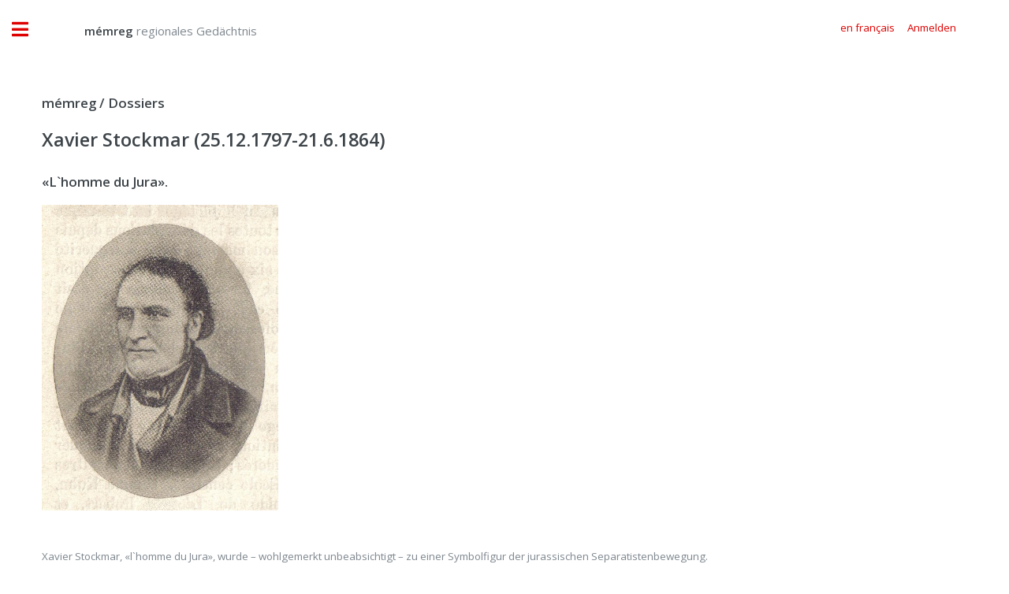

--- FILE ---
content_type: text/html;charset=UTF-8
request_url: https://regionalesgedaechtnis.ch/archiv/dossier/index.cfm?id=34A54E4278250285BC16F1D482E2B46384454A8E7D16BA5F84BAB66871C4C44C&desktop
body_size: 6833
content:




<!DOCTYPE HTML>
<html>
	<head>
		
		<title>mémreg - regionales Gedächtnis</title>
		<meta name="description" content="Historisches Archiv der Region Biel, Seeland und Berner Jura" />
		<meta name="keywords" content="Historisches,Archiv,Biel,Seeland,Nidau,Jura,Foto,Film,Geschichte" />
		<meta name="abstract" content="Historisches Archiv der Region Biel, Seeland und Berner Jura" />
		<meta name="page" content="Historisches Archiv der Region Biel, Seeland und Berner Jura" />
		<meta name="copyright" content="Gassmann Media AG" />
		<meta name="author" content="mémreg.ch / Gassmann Media AG" />
		<meta name="publisher" content="Gassmann Media AG" />
		<meta name="Last-Modified" content="" />
		<meta name="generator" content="quadratur.ch" />
		<meta http-equiv="expires" content="0" />
		<meta http-equiv="pragma" content="no-cache" />
		<meta http-equiv="Content-Control" content="no-cache" />
		<meta http-equiv="Cache-Control" content="no-cache" />
		<meta http-equiv="Content-type" content="text/html;charset=UTF-8" />
		<meta name="robots" content="index,follow" />
	

	<meta charset="utf-8" />
	<meta name="viewport" content="width=device-width, initial-scale=1, user-scalable=no" />

	<link rel="stylesheet" href="../../application/assets/css/main.css" />
	<link rel="stylesheet" href="../../application/css/styles.css" />
	<script src="../../application/js/jquery-3.3.1.js"></script>

	
		<script src="../../application/js/jquery.unveil.js"></script>
		<link rel="stylesheet" href="../../application/css/datatables.css" type="text/css" />
	

	<!-- Global site tag (gtag.js) - Google Analytics -->
	<script async src="https://www.googletagmanager.com/gtag/js?id=G-K2C3MH3Q8Q"></script>
	<script>
	  window.dataLayer = window.dataLayer || [];
	  function gtag(){dataLayer.push(arguments);}
	  gtag('js', new Date());

	  gtag('config', 'G-K2C3MH3Q8Q');
	</script>


	</head>

	<body class="is-preload">

		<!-- Wrapper -->
			<div id="wrapper">

				

<script>
	$( document ).ready(function() {

		$('.show_login').on('click', function () {
			if ($('.input_login').is('input:text')) {
				$('.input_login').attr('type', 'password');
			} else {
				$('.input_login').attr('type', 'text');
			}
		});

		

		$("#login").click(function(){
			$("#login_add").hide();
			$("#login_help").hide();
			$("#login_default").show();
			$("#login_screen").fadeIn();
		});

		$(".login_close").click(function(){
			$("#login_screen").fadeOut();

		});

		$("#login_join").click(function(){
			$("#login_default").hide();
			$("#login_add").fadeIn();
		});

		$(".login_reset").click(function(){
			$("#login_default").hide();
			$("#login_help").fadeIn();
		});

		
		
	});
</script>



	<div id="login_screen" style="display:none;">

		<table class="no_padding no_margin no_border" cellpadding="0" cellspacing="0" border="0">
			<tr class="no_padding no_margin no_border">
				<td class="no_padding no_margin"><h3>memreg.ch Login</h3></td>
				<td class="no_padding no_margin" align="right"><span title="Schliessen" class="pointer fa fa-times login_close"></span></td>
			<tr>
		</table>

		
		<div id="login_default" style="display:true;">
			<form action="index.cfm" method="POST">
				
				<input type="email" value="" name="input_auth" placeholder="E-Mail-Adresse" required>
				<input type="password" value="" name="input_login" class="input_login" placeholder="Passwort" required>
				<input type="submit" value="Anmelden">
				<br />
				<span class="fa fa-eye"></span>&nbsp;<a class="login_link show_login pointer">Passworteingabe anzeigen</a>
				<br />
				<span class="fa fa-envelope"></span>&nbsp;<a class="login_link login_reset">Passwort anfordern</a>
				<br />
				<br />
			</form>
			<a id="login_join"><button type="button">Neuen Account erstellen</button></a>
		</div>

		
		<div id="login_help" style="display:none;">
			Bitte geben Sie die E-Mail-Adresse ein, mit der Sie sich regstriert haben:
			<form action="index.cfm" method="POST">
				<input type="email" name="input_reset" placeholder="E-Mail-Adresse" required>
				<input type="submit" value="Passwort anfordern">
			</form>
		</div>

		
		<div id="login_add" style="display:none;">
			Neuen Account registrieren:
			<form action="index.cfm" method="POST">
				<input type="hidden" name="login" value="true">
				<input type="text" name="name" placeholder="Name" required>
				<input type="text" name="vorname" placeholder="Vorname" required>
				<input type="text" name="strasse" placeholder="Strasse" required>
				<input type="text" name="plz" placeholder="PLZ" oninput="this.value=this.value.replace(/[^0-9]/g,'');" required>
				<input type="text" name="ort" placeholder="Ort"  required>
				<input type="text" name="land" placeholder="Land" required>
				<input type="text" name="tel" placeholder="Telefon" oninput="this.value=this.value.replace(/[^0-9 +]/g,'');" required>
				<input type="email" name="email" placeholder="E-Mail" required>
				<SELECT name="sprache" class="sprache_select_dif">
					
						<option value="de">Deutsch</option>
						<option value="fr">Français</option>
					
				</SELECT>
				<input type="password" name="pwo" class="input_login" placeholder="Passwort (min. 8 Zeichen)" pattern=".{8,}" oninvalid="this.setCustomValidity('Das Passwort muss mindestens 8 Zeichen lang sein')" oninput="this.setCustomValidity('')" required>
				<input type="submit" value="Registrieren">
				<br />
				&nbsp;&nbsp;&nbsp;<span class="fa fa-eye"></span>&nbsp;<a class="login_link show_login pointer">Passworteingabe anzeigen</a>
			</form>
		</div>

	</div>



				<div id="main">
					<div class="inner">

						<!-- Header -->
						

<header id="header" style="padding:1em;">

	
			<a href="../../?start" class="logo" style="margin-top:1.1vw;">&nbsp;&nbsp;&nbsp;&nbsp;&nbsp;&nbsp;&nbsp;&nbsp;&nbsp;&nbsp;<strong>mémreg</strong> regionales Gedächtnis</a>
		


	<ul class="icons" style="margin-top:0.9vw;">
		<div class="mobile" style="height:10vw;"></div>
		
				<li><a class="pointer" href="../../archiv/dossier?lang=fr&id=34A54E4278250285BC16F1D482E2B46384454A8E7D16BA5F84BAB66871C4C44C"><span class="label">en français</span></a></li>
			
				<li><a class="pointer" id="login"><span class="label">Anmelden</span></a></li>
			
	</ul>	
</header>



							<!-- Content -->
							<section>
								<header class="main">

									<h3>
										<a href="index.cfm">mémreg / Dossiers</a>
									</h3>
									<h2>
										Xavier Stockmar (25.12.1797-21.6.1864) 
									</h2>
								</header>
								
											<h3>«L`homme du Jura».</h3>
										<div><img height="388" alt="" width="300" src="../../application/images_dossier/neuf_118.jpg" /><br /><br /><br />Xavier Stockmar, &laquo;l`homme du Jura&raquo;, wurde &ndash; wohlgemerkt unbeabsichtigt &ndash; zu einer Symbolfigur der jurassischen Separatistenbewegung.</div> 
							</section>
			
							

<style>

#sidebar {
	display:none;
	}

.zoom {
	padding: 5px;
	background-color: white;
	transition: transform .3s; /* Animation */
	width: 25vw;
	border-radius:10px;
	}

.zoom:hover {
	transform: scale(1.75); 
	-moz-box-shadow: 0px 0px 15px 0px #333333; 
	-webkit-box-shadow: 0px 0px 15px 0px #333333; 
	box-shadow: 0px 0px 15px 0px #333333; 
	}

.image_width {
	width:10vw;
	}

.video_width {
	width:16vw;
	}

.dataTables_wrapper .dataTables_filter {
	  width:100%;
	  text-align:center;
	}


	.search_epoche_div,.search_type_div {
		display:inline;
		font-size:0.9em;
	}


.white_text {
	color:#fff;
	}

.search_epoche_select,.search_type_select {
	width:30vw;
	display:inline;
	color:#000;
	}

.align_top {
	vertical-align:top;
	}

.text_block_width {
	width:30vw;
	}

.doc_icon {
	color:#888;
	font-size:2vw;
	}

.archiv_select {
	  font-family:'Font Awesome 5 Free','Open Sans';
	}


	.dataTables_filter {
		display: none;
	}


}

</style>


		<script type="text/javascript" src="../../application/js/datatables.min.js"></script>
	

    <script  type="text/javascript">

		$(document).ready(function() {
	
			
			var $sidebar = $('#sidebar'),
			$sidebar_inner = $sidebar.children('.inner');
			$sidebar.toggleClass('inactive');
			$("#sidebar").fadeIn();
			
			
			$("#search_type").change(function() {
				var table = $('#data').DataTable();
				table.state.clear();
				table.destroy();
			});

			
				var table = $('#data').DataTable();
				table.state.clear();
				table.destroy();
			

			var table = $('#data').DataTable( {
				
				"lengthChange": false,
				
				"pageLength": 100,			
			
				"language": {
					
							"url": "../../application/json/German.json",
						
					"searchPlaceholder": "Stichworte, Orte, Namen usw."
				},

				initComplete: function () {
					$('.dataTables_filter input[type="search"]').css({ 'border': '3px solid #de0000', 'width': '30vw', 'display': 'inline-block' });
					$('.dataTables_filter input[type="search"]').attr('id', 'search');
				},

				"drawCallback": function( settings ) {
					$("#data img:visible").unveil();
					$("#data video:visible").unveil();
				},

				"search": {
					"search": ""
				},


				stateSave: false
				
			} );

			$('#navig_search').keyup(function() {                
				$('#search').val(this.value);
			});

			$("#search_epoche").change(function() {
				$("#time_select").submit();
			});

			$("#search_type").change(function() {
				$("#type_select").submit();
			});

		} );
		
	</script>

	

    <div class="datasheet">

		

<table id="data" class="display">
	<thead>
		<tr>
			
					<th>Dokument</th>
				
				<th>Titel / Beschreibung</th>
				<th>Autor / Quelle</th>
				<th>Jahr / Epoche</th>
			
		</tr>
	</thead>
	
	<tbody>
		 
		
			<tr>
				
							
							<td class="align_top">
								
								<a href="../../index.cfm?document=83B701B0A1A8111F0157530283DADBB0E9B9B47B2618F362740A794C7D7047EE&class=DF1A8C1E8428EB379E4B673EEEEEE586853AB2333735AA0494E6AFE5AE4CB448&search#display"><img class="zoom image_width" src="../../application/images/loading.gif" data-src="../../application/dokumente/image_preview_20/Xavier-Stockmar.jpg"></a>
							</td>
						

				
				<td class="align_top text_block_width">
					
					
					<div style="display:none;">
						Jurafrage§Eisenbahn§Musik§Inlandpolitik§Politische Aktivitäten§Persönlichkeiten£
					</div>

					<b>Xavier Stockmar</b>

					<br />
				
					Der jurassische Patriot und Nationalrat Xavier Stockmar (1797-1864). Er schrieb 1830 das ber&uuml;hmte Lied &apos;La Rauracienne&apos;. 
			
				</td>

				
				<td style="vertical-align:top;">

					
						<b>unbekannt</b>
					Sammlung Bernischer Biographien, 1902 

				</td>

				
				<td style="vertical-align:top;">

					1850 

					<br />

					
					<a href="../../index.cfm?document=83B701B0A1A8111F0157530283DADBB0E9B9B47B2618F362740A794C7D7047EE&class=DF1A8C1E8428EB379E4B673EEEEEE586853AB2333735AA0494E6AFE5AE4CB448&search#display"><button type="button">Detailansicht</button></a>
				
				</td>
				   
			</tr>

		 
		
			<tr>
				
							
							<td class="align_top">
								
								<a href="../../index.cfm?document=7514AF6DD86A7BAFEBBC220D1F6D9A90635F882AC661DE36853830FFDA891D00&class=683D28D653C02C476A18B1032C99479E9A08D44870103051CC855E190C345A95&search#display"><img class="zoom image_width" src="../../application/images/loading.gif" data-src="../../application/dokumente/image_preview_20/nuovo_90.jpg"></a>
							</td>
						

				
				<td class="align_top text_block_width">
					
					
					<div style="display:none;">
						Porträts§Jurafrage§Persönlichkeiten£
					</div>

					<b>Xavier Stockmar</b>

					<br />
				
					Xavier Stockmar 
			
				</td>

				
				<td style="vertical-align:top;">

					
						<b>unbekannt</b>
					Chronique du Jura Bernois, Zürich, 1947 

				</td>

				
				<td style="vertical-align:top;">

					unbekannt 

					<br />

					
					<a href="../../index.cfm?document=7514AF6DD86A7BAFEBBC220D1F6D9A90635F882AC661DE36853830FFDA891D00&class=683D28D653C02C476A18B1032C99479E9A08D44870103051CC855E190C345A95&search#display"><button type="button">Detailansicht</button></a>
				
				</td>
				   
			</tr>

		 
		
			<tr>
				
							
							<td class="align_top">
								
								<a href="../../index.cfm?document=63316B28AE7658193874443249635D3D8DD63DF8AB7758AFE87DDEF9CF6C8173&class=116A9498F0ECE748631752F9614055959B2491D9FFDD76BAC3D75F0FB4D70D3B&search#display"><img class="zoom image_width" src="../../application/images/loading.gif" data-src="../../application/dokumente/image_preview_20/neuve_54.jpg"></a>
							</td>
						

				
				<td class="align_top text_block_width">
					
					
					<div style="display:none;">
						Porträts§Persönlichkeiten§Jurafrage£
					</div>

					<b>Xavier Stockmar</b>

					<br />
				
					Xavier Stockmar 
			
				</td>

				
				<td style="vertical-align:top;">

					
						<b>unbekannt</b>
					Musée de l&apos;Hôtel-Dieu, Pruntrut 

				</td>

				
				<td style="vertical-align:top;">

					unbekannt 

					<br />

					
					<a href="../../index.cfm?document=63316B28AE7658193874443249635D3D8DD63DF8AB7758AFE87DDEF9CF6C8173&class=116A9498F0ECE748631752F9614055959B2491D9FFDD76BAC3D75F0FB4D70D3B&search#display"><button type="button">Detailansicht</button></a>
				
				</td>
				   
			</tr>

		 
		
			<tr>
				
							
							<td class="align_top">
								
								<a href="../../index.cfm?document=7D9B362EFB809DD8E2FF3E0D6D8F42586F9EBCE9E066E031DDA26C531E2BC14F&class=A85C51EBF93612E6A27E1551223B67FFD3CA0E90746553DD91A8A20EAAF5807C&search#display"><img class="zoom image_width" src="../../application/images/loading.gif" data-src="../../application/dokumente/image_preview_20/nov_26.jpg"></a>
							</td>
						

				
				<td class="align_top text_block_width">
					
					
					<div style="display:none;">
						Jurafrage§Schriftliche Dokumente§Persönlichkeiten£
					</div>

					<b>Plakette der jurassischen Opposition, 1830</b>

					<br />
				
					Plakette der jurassischen Opposition, 1830. Der Text: &quot;Im Juli 1826 haben X. Stockmar, die Br&uuml;der L. und Aug. Quiquerez und Ol. Seuret inmitten dieser Ruinen und unter diesen Eichen einen Eid geleistet, n&auml;mlich den Jura von der bernisc... 
					
			
				</td>

				
				<td style="vertical-align:top;">

					
						<b>unbekannt</b>
					Historisches Museum Bern 

				</td>

				
				<td style="vertical-align:top;">

					1830 

					<br />

					
					<a href="../../index.cfm?document=7D9B362EFB809DD8E2FF3E0D6D8F42586F9EBCE9E066E031DDA26C531E2BC14F&class=A85C51EBF93612E6A27E1551223B67FFD3CA0E90746553DD91A8A20EAAF5807C&search#display"><button type="button">Detailansicht</button></a>
				
				</td>
				   
			</tr>

		 
		
			<tr>
				
					<td><span class="doc_icon far fa-file-alt"></span></td>
				

				
				<td class="align_top text_block_width">
					
					
					<div style="display:none;">
						Eisenbahn§Jurafrage§Politische Aktivitäten§Räte§Persönlichkeiten§Musik£
					</div>

					<b>Xavier Stockmar (1797-1864)                                                                                                                                                                             </b>

					<br />
				
					Bereits vor der Julirevolution in Paris stand&nbsp;Stockmar dem demokratischen und liberalen Gedankengut nahe. So schuf er in den sp&auml;ten 1820er-Jahren die &laquo;Rauracienne&raquo;. Das Lied preist die jurassische Heimat und ruft die B&uuml;rger... 
					
			
				</td>

				
				<td style="vertical-align:top;">

					
						<b>Matthias Nast</b>
					Diverse 

				</td>

				
				<td style="vertical-align:top;">

					2005 

					<br />

					
					<a href="../../index.cfm?document=737469E5985426D4EFF26D5CF2C8BDE54419CBED1DF698415FBBB410D20B7C83&class=233CE2347F6548F6E5D13E7CD582FDCD4C1544C5BF5DF2990B9BA90A6EE99116&search#display"><button type="button">Ganzer Text</button></a>
				
				</td>
				   
			</tr>

		

	</tbody>

</table>



		
    </div>



	<br />
	<br />



					</div>
				</div>

				<!-- Sidebar -->
				

<div id="sidebar">
	<div class="inner">

		<!-- Menu -->
			<nav id="menu">
			
				<ul>
					<li><a href="../../?start">Startseite</a></li>

					<li class="desktop"><a href="../../index.cfm?desktop">Archiv Suche</a></li>
			
					<li class="mobile"><a href="../../index.cfm?mobile#search">Archiv Suche</a></li>

					<li><a href="../../archiv/dossier/">Dossiers</a></li>

					<li>
						<span class="opener">Über mémreg</span>
						<ul>
							<li><a href="../../das-projekt/ueber-memreg">Das Projekt</a></li>
							<li><a href="../../das-projekt/das-team">Das Team</a></li>
						</ul>
					</li>
			
					<li>
						<span class="opener">Dienstleistungen</span>
						<ul>
							<li><a href="../../dienstleistungen/archiv-verwaltung">Archiv Verwaltung</a></li>
							
						</ul>
					</li>


					
				
				</ul>

			</nav>


			<section>
			
				<header class="major">
					<h2>Publikationen</h2>
				</header>

				<div class="mini-posts">
				
					<article>
						<a href="../../publikationen/bieler-jahrbuch" class="image"><img src="../../publikationen/bieler-jahrbuch/bielerjahrbuch_2018.jpg" alt="" /></a>
						<h3>Bieler Jahrbuch</h3>
						<ul class="actions">
							<a href="../../publikationen/bieler-jahrbuch" class="image"><li><a href="../../publikationen/bieler-jahrbuch" class="button">Editionen als PDF</a></li></a>
						</ul>
					</article>
					
					<article>
						<a href="../../publikationen/seebutz" class="image"><img src="../../publikationen/seebutz/seebutz_2014.jpg" alt="" /></a>
						<h3>Seebutz</h3>
						<ul class="actions">
							<li><a href="../../publikationen/seebutz" class="button">Editionen als PDF</a></li>
						</ul>
					</article>

				</div>
			
			</section>


			<section>

				<header class="major">
					<h2>Kontakt</h2>
				</header>
				
				<p>
					Redaktion·rédaction mémreg<br>
					Regionales Gedächtnis | Mémoire régionale<br>
					Gassmann Media AG<br>
					Robert-Walser-Platz 7, place Robert-Walser<br>
					2501 Biel/Bienne
													
				</p>
				<ul class="contact">
					<li class="icon solid fa-envelope"><a href="mailto:info@memreg.ch">info@memreg.ch</a></li>
					<li class="icon solid fa-phone">+41 (0)32 344 82 99</li>
				</ul>
			</section>

		<!-- Footer -->
			<footer id="footer">
				<div class="mini-posts">
					<center>
						<article>
							<a href="https://gassmann.ch/" target="_blank" class="image"><img style="width:80%" src="../../application/images/logo-groupe-gassmann.png"></a>
						</article>
						<article>
							<a href="https://www.bielertagblatt.ch/" target="_blank" class="image"><img style="width:85%;padding:1vw;" src="../../application/images/logo-bielertagblatt.png"></a>
						</article>
						<article>
							<a href="https://www.journaldujura.ch/" target="_blank" class="image"><img style="width:85%;padding:1vw;" src="../../application/images/logo-journaldujura.svg"></a>
						</article>
					</center>
				</div>
				<p class="copyright">&copy; 2026 Gassmann Media AG</p>
				<p class="copyright">Technische Umsetzung <a href="https://www.quadratur.ch" target="_blank">quadratur.ch</a></p>
			</footer>

	</div>
</div>



			</div>

		<!-- Scripts -->
			<script src="../../application/assets/js/browser.min.js"></script>
			<script src="../../application/assets/js/breakpoints.min.js"></script>
			<script src="../../application/assets/js/util.js"></script>
			<script src="../../application/assets/js/main.js"></script>

	</body>
</html>

